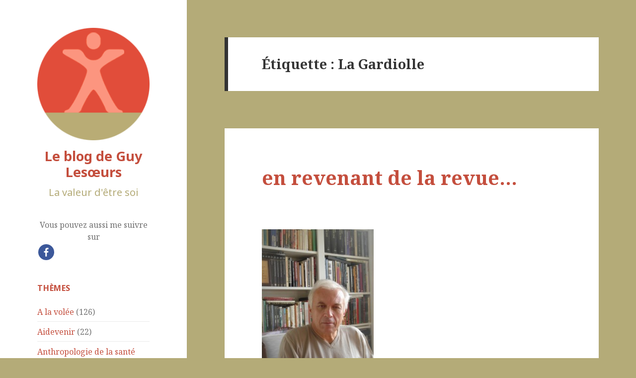

--- FILE ---
content_type: text/html; charset=UTF-8
request_url: https://www.guylesoeurs.com/tag/la-gardiolle/
body_size: 8585
content:
<!DOCTYPE html>
<html lang="fr-FR" class="no-js">
<head>
	<meta charset="UTF-8">
	<meta name="viewport" content="width=device-width">
	<link rel="profile" href="http://gmpg.org/xfn/11">
	<link rel="pingback" href="https://www.guylesoeurs.com/xmlrpc.php">
	<!--[if lt IE 9]>
	<script src="https://www.guylesoeurs.com/wp-content/themes/twentyfifteen/js/html5.js"></script>
	<![endif]-->
	<script>(function(html){html.className = html.className.replace(/\bno-js\b/,'js')})(document.documentElement);</script>
<title>La Gardiolle &#8211; Le blog de Guy Lesœurs</title>
<script type="text/javascript">function heateorSssLoadEvent(e) {var t=window.onload;if (typeof window.onload!="function") {window.onload=e}else{window.onload=function() {t();e()}}};	var heateorSssSharingAjaxUrl = 'https://www.guylesoeurs.com/wp-admin/admin-ajax.php', heateorSssCloseIconPath = 'https://www.guylesoeurs.com/wp-content/plugins/sassy-social-share/public/../images/close.png', heateorSssPluginIconPath = 'https://www.guylesoeurs.com/wp-content/plugins/sassy-social-share/public/../images/logo.png', heateorSssHorizontalSharingCountEnable = 0, heateorSssVerticalSharingCountEnable = 0, heateorSssSharingOffset = -10; var heateorSssMobileStickySharingEnabled = 0;var heateorSssCopyLinkMessage = "Lien copié.";var heateorSssUrlCountFetched = [], heateorSssSharesText = 'Partages', heateorSssShareText = 'Partage';function heateorSssPopup(e) {window.open(e,"popUpWindow","height=400,width=600,left=400,top=100,resizable,scrollbars,toolbar=0,personalbar=0,menubar=no,location=no,directories=no,status")}</script>			<style type="text/css">
					.heateor_sss_horizontal_sharing .heateorSssSharing{
							color: #fff;
						border-width: 0px;
			border-style: solid;
			border-color: transparent;
		}
				.heateor_sss_horizontal_sharing .heateorSssTCBackground{
			color:#666;
		}
				.heateor_sss_horizontal_sharing .heateorSssSharing:hover{
						border-color: transparent;
		}
		.heateor_sss_vertical_sharing .heateorSssSharing{
							color: #fff;
						border-width: 0px;
			border-style: solid;
			border-color: transparent;
		}
				.heateor_sss_vertical_sharing .heateorSssTCBackground{
			color:#666;
		}
				.heateor_sss_vertical_sharing .heateorSssSharing:hover{
						border-color: transparent;
		}
		@media screen and (max-width:783px) {.heateor_sss_vertical_sharing{display:none!important}}			</style>
			<meta name='robots' content='max-image-preview:large' />
<link rel='dns-prefetch' href='//fonts.googleapis.com' />
<link rel='dns-prefetch' href='//s.w.org' />
<link href='https://fonts.gstatic.com' crossorigin rel='preconnect' />
<link rel="alternate" type="application/rss+xml" title="Le blog de Guy Lesœurs &raquo; Flux" href="https://www.guylesoeurs.com/feed/" />
<link rel="alternate" type="application/rss+xml" title="Le blog de Guy Lesœurs &raquo; Flux des commentaires" href="https://www.guylesoeurs.com/comments/feed/" />
<link rel="alternate" type="application/rss+xml" title="Le blog de Guy Lesœurs &raquo; Flux de l’étiquette La Gardiolle" href="https://www.guylesoeurs.com/tag/la-gardiolle/feed/" />
		<script type="text/javascript">
			window._wpemojiSettings = {"baseUrl":"https:\/\/s.w.org\/images\/core\/emoji\/13.0.1\/72x72\/","ext":".png","svgUrl":"https:\/\/s.w.org\/images\/core\/emoji\/13.0.1\/svg\/","svgExt":".svg","source":{"concatemoji":"https:\/\/www.guylesoeurs.com\/wp-includes\/js\/wp-emoji-release.min.js?ver=5.7.14"}};
			!function(e,a,t){var n,r,o,i=a.createElement("canvas"),p=i.getContext&&i.getContext("2d");function s(e,t){var a=String.fromCharCode;p.clearRect(0,0,i.width,i.height),p.fillText(a.apply(this,e),0,0);e=i.toDataURL();return p.clearRect(0,0,i.width,i.height),p.fillText(a.apply(this,t),0,0),e===i.toDataURL()}function c(e){var t=a.createElement("script");t.src=e,t.defer=t.type="text/javascript",a.getElementsByTagName("head")[0].appendChild(t)}for(o=Array("flag","emoji"),t.supports={everything:!0,everythingExceptFlag:!0},r=0;r<o.length;r++)t.supports[o[r]]=function(e){if(!p||!p.fillText)return!1;switch(p.textBaseline="top",p.font="600 32px Arial",e){case"flag":return s([127987,65039,8205,9895,65039],[127987,65039,8203,9895,65039])?!1:!s([55356,56826,55356,56819],[55356,56826,8203,55356,56819])&&!s([55356,57332,56128,56423,56128,56418,56128,56421,56128,56430,56128,56423,56128,56447],[55356,57332,8203,56128,56423,8203,56128,56418,8203,56128,56421,8203,56128,56430,8203,56128,56423,8203,56128,56447]);case"emoji":return!s([55357,56424,8205,55356,57212],[55357,56424,8203,55356,57212])}return!1}(o[r]),t.supports.everything=t.supports.everything&&t.supports[o[r]],"flag"!==o[r]&&(t.supports.everythingExceptFlag=t.supports.everythingExceptFlag&&t.supports[o[r]]);t.supports.everythingExceptFlag=t.supports.everythingExceptFlag&&!t.supports.flag,t.DOMReady=!1,t.readyCallback=function(){t.DOMReady=!0},t.supports.everything||(n=function(){t.readyCallback()},a.addEventListener?(a.addEventListener("DOMContentLoaded",n,!1),e.addEventListener("load",n,!1)):(e.attachEvent("onload",n),a.attachEvent("onreadystatechange",function(){"complete"===a.readyState&&t.readyCallback()})),(n=t.source||{}).concatemoji?c(n.concatemoji):n.wpemoji&&n.twemoji&&(c(n.twemoji),c(n.wpemoji)))}(window,document,window._wpemojiSettings);
		</script>
		<style type="text/css">
img.wp-smiley,
img.emoji {
	display: inline !important;
	border: none !important;
	box-shadow: none !important;
	height: 1em !important;
	width: 1em !important;
	margin: 0 .07em !important;
	vertical-align: -0.1em !important;
	background: none !important;
	padding: 0 !important;
}
</style>
	<link rel='stylesheet' id='wp-block-library-css'  href='https://www.guylesoeurs.com/wp-includes/css/dist/block-library/style.min.css?ver=5.7.14' type='text/css' media='all' />
<link rel='stylesheet' id='twentyfifteen-fonts-css'  href='https://fonts.googleapis.com/css?family=Noto+Sans%3A400italic%2C700italic%2C400%2C700%7CNoto+Serif%3A400italic%2C700italic%2C400%2C700%7CInconsolata%3A400%2C700&#038;subset=latin%2Clatin-ext' type='text/css' media='all' />
<link rel='stylesheet' id='genericons-css'  href='https://www.guylesoeurs.com/wp-content/themes/twentyfifteen/genericons/genericons.css?ver=3.2' type='text/css' media='all' />
<link rel='stylesheet' id='twentyfifteen-style-css'  href='https://www.guylesoeurs.com/wp-content/themes/twentyfifteen/style.css?ver=5.7.14' type='text/css' media='all' />
<!--[if lt IE 9]>
<link rel='stylesheet' id='twentyfifteen-ie-css'  href='https://www.guylesoeurs.com/wp-content/themes/twentyfifteen/css/ie.css?ver=20141010' type='text/css' media='all' />
<![endif]-->
<!--[if lt IE 8]>
<link rel='stylesheet' id='twentyfifteen-ie7-css'  href='https://www.guylesoeurs.com/wp-content/themes/twentyfifteen/css/ie7.css?ver=20141010' type='text/css' media='all' />
<![endif]-->
<link rel='stylesheet' id='heateor_sss_frontend_css-css'  href='https://www.guylesoeurs.com/wp-content/plugins/sassy-social-share/public/css/sassy-social-share-public.css?ver=3.1.10' type='text/css' media='all' />
<link rel='stylesheet' id='heateor_sss_sharing_default_svg-css'  href='https://www.guylesoeurs.com/wp-content/plugins/sassy-social-share/public/../admin/css/sassy-social-share-svg.css?ver=3.1.10' type='text/css' media='all' />
<script type='text/javascript' src='https://www.guylesoeurs.com/wp-includes/js/jquery/jquery.min.js?ver=3.5.1' id='jquery-core-js'></script>
<script type='text/javascript' src='https://www.guylesoeurs.com/wp-includes/js/jquery/jquery-migrate.min.js?ver=3.3.2' id='jquery-migrate-js'></script>
<link rel="https://api.w.org/" href="https://www.guylesoeurs.com/wp-json/" /><link rel="alternate" type="application/json" href="https://www.guylesoeurs.com/wp-json/wp/v2/tags/93" /><link rel="EditURI" type="application/rsd+xml" title="RSD" href="https://www.guylesoeurs.com/xmlrpc.php?rsd" />
<link rel="wlwmanifest" type="application/wlwmanifest+xml" href="https://www.guylesoeurs.com/wp-includes/wlwmanifest.xml" /> 
<meta name="generator" content="WordPress 5.7.14" />
<style type="text/css" id="custom-background-css">
body.custom-background { background-color: #b4ab78; }
</style>
	<link rel="icon" href="https://www.guylesoeurs.com/wp-content/uploads/2018/02/logo-150x150.png" sizes="32x32" />
<link rel="icon" href="https://www.guylesoeurs.com/wp-content/uploads/2018/02/logo.png" sizes="192x192" />
<link rel="apple-touch-icon" href="https://www.guylesoeurs.com/wp-content/uploads/2018/02/logo.png" />
<meta name="msapplication-TileImage" content="https://www.guylesoeurs.com/wp-content/uploads/2018/02/logo.png" />
</head>

<body class="archive tag tag-la-gardiolle tag-93 custom-background wp-custom-logo">
<div id="page" class="hfeed site">
	<a class="skip-link screen-reader-text" href="#content">Aller au contenu</a>

	<div id="sidebar" class="sidebar">
		<header id="masthead" class="site-header" role="banner">
			<div class="site-branding">
				<a href="https://www.guylesoeurs.com/" class="custom-logo-link" rel="home"><img width="248" height="248" src="https://www.guylesoeurs.com/wp-content/uploads/2018/02/logo.png" class="custom-logo" alt="Le blog de Guy Lesœurs" srcset="https://www.guylesoeurs.com/wp-content/uploads/2018/02/logo.png 248w, https://www.guylesoeurs.com/wp-content/uploads/2018/02/logo-150x150.png 150w" sizes="(max-width: 248px) 100vw, 248px" /></a>						<p class="site-title"><a href="https://www.guylesoeurs.com/" rel="home">Le blog de Guy Lesœurs</a></p>
											<p class="site-description">La valeur d&#039;être soi</p>
									<button class="secondary-toggle">Menu et widgets</button>
			</div><!-- .site-branding -->
		</header><!-- .site-header -->

			<div id="secondary" class="secondary">

		
		
					<div id="widget-area" class="widget-area" role="complementary">
				<aside id="heateor_sss_follow-3" class="widget widget_heateor_sss_follow"><div>Vous pouvez aussi me suivre sur</div><div class="heateor_sss_follow_icons_container"><ul class="heateor_sss_follow_ul"><li class="heateorSssSharingRound"><i style="width:32px;height:32px;border-radius:999px;" alt="Facebook" title="Facebook" class="heateorSssSharing heateorSssFacebookBackground"><a target="_blank" href="guy.lesoeurs" rel="noopener"><ss style="display:block" class="heateorSssSharingSvg heateorSssFacebookSvg"></ss></a></i></li><ul><div style="clear:both"></div></div></aside><aside id="categories-3" class="widget widget_categories"><h2 class="widget-title">Thèmes</h2>
			<ul>
					<li class="cat-item cat-item-28"><a href="https://www.guylesoeurs.com/category/a-la-volee/">A la volée</a> (126)
</li>
	<li class="cat-item cat-item-6"><a href="https://www.guylesoeurs.com/category/aidevenir/" title="Aide et devenir">Aidevenir</a> (22)
</li>
	<li class="cat-item cat-item-254"><a href="https://www.guylesoeurs.com/category/anthropologie-de-la-sante/">Anthropologie de la santé</a> (13)
</li>
	<li class="cat-item cat-item-20"><a href="https://www.guylesoeurs.com/category/artculture/">Art et Culture</a> (31)
</li>
	<li class="cat-item cat-item-482"><a href="https://www.guylesoeurs.com/category/arts-et-lettres/">Arts et Lettres</a> (13)
</li>
	<li class="cat-item cat-item-4"><a href="https://www.guylesoeurs.com/category/authentittude/" title="Authentique attitude">Authentitude</a> (59)
</li>
	<li class="cat-item cat-item-3"><a href="https://www.guylesoeurs.com/category/bouger-les-lignes/" title="Pour le changement">Bouger les lignes</a> (29)
</li>
	<li class="cat-item cat-item-27"><a href="https://www.guylesoeurs.com/category/camino-des-flores/">Camino des flores</a> (15)
</li>
	<li class="cat-item cat-item-120"><a href="https://www.guylesoeurs.com/category/coaching-et-accompagnement/" title="Coaching et accompagnement-relation d&#039;aide-gestion de stress">Coach&#039;em</a> (14)
</li>
	<li class="cat-item cat-item-100"><a href="https://www.guylesoeurs.com/category/contrepet-et-medecine/">Contrepet et médecine</a> (1)
</li>
	<li class="cat-item cat-item-1"><a href="https://www.guylesoeurs.com/category/diana/">Diana</a> (4)
</li>
	<li class="cat-item cat-item-314"><a href="https://www.guylesoeurs.com/category/escale/">es&#039;cale</a> (4)
</li>
	<li class="cat-item cat-item-211"><a href="https://www.guylesoeurs.com/category/humeur-canadienne/" title="Nos cousins canadiens acadiens, québécois ou gnouffis sont bien loin. Je laisse à quelques uns cet espace pour créer du lien">humeur canadienne</a> (10)
</li>
	<li class="cat-item cat-item-13"><a href="https://www.guylesoeurs.com/category/innove-et-tu-verras/">Innove et tu verras &#8230;</a> (4)
</li>
	<li class="cat-item cat-item-9"><a href="https://www.guylesoeurs.com/category/just-imagine-a-new-world/">Just imagine &#8230; a new world</a> (16)
</li>
	<li class="cat-item cat-item-305"><a href="https://www.guylesoeurs.com/category/revanche-client-captif/" title="Cela sonne comme un titre de western  des années 50! Nous, pauvres Clients captifs de l&#039;EDF, France Telecom, Bouygues, La Poste, nous pouvons prendre notre revanche car nous sommes très souvent traités &quot;par-dessous la jambe&quot;. Des faits rien que des faits, pour espérer des changements de comportement et une meilleure qualité de service. Tenez! un  exemple... pas plus tard que ce matin...à la Poste... suite  ">La Revanche du Client Captif&#8230;</a> (1)
</li>
	<li class="cat-item cat-item-202"><a href="https://www.guylesoeurs.com/category/lectures-pertinentes/">Lectures pertinentes</a> (14)
</li>
	<li class="cat-item cat-item-378"><a href="https://www.guylesoeurs.com/category/livres-et-ecrits/">Livres et écrits</a> (11)
</li>
	<li class="cat-item cat-item-151"><a href="https://www.guylesoeurs.com/category/mediation/">médiation</a> (6)
</li>
	<li class="cat-item cat-item-7"><a href="https://www.guylesoeurs.com/category/o-potentiel/" title="Comme O&#039; poivrier !">O&#039; potentiel</a> (6)
</li>
	<li class="cat-item cat-item-11"><a href="https://www.guylesoeurs.com/category/pertinente-attitude/">Pertinente attitude</a> (25)
</li>
	<li class="cat-item cat-item-8"><a href="https://www.guylesoeurs.com/category/pour-ainsi-dire/">Pour ainsi dire</a> (17)
</li>
	<li class="cat-item cat-item-5"><a href="https://www.guylesoeurs.com/category/temps-ouvert/" title="Opposé à temps couvert">Temps ouvert</a> (17)
</li>
	<li class="cat-item cat-item-245"><a href="https://www.guylesoeurs.com/category/transculturel/">transculturel</a> (22)
</li>
	<li class="cat-item cat-item-12"><a href="https://www.guylesoeurs.com/category/un-tiers-revele/">Un tiers révélé &#8230;</a> (9)
</li>
			</ul>

			</aside><aside id="search-3" class="widget widget_search"><h2 class="widget-title">Rechercher</h2><form role="search" method="get" class="search-form" action="https://www.guylesoeurs.com/">
				<label>
					<span class="screen-reader-text">Rechercher :</span>
					<input type="search" class="search-field" placeholder="Rechercher…" value="" name="s" />
				</label>
				<input type="submit" class="search-submit screen-reader-text" value="Rechercher" />
			</form></aside><aside id="tag_cloud-3" class="widget widget_tag_cloud"><h2 class="widget-title">Mots clefs</h2><div class="tagcloud"><ul class='wp-tag-cloud' role='list'>
	<li><a href="https://www.guylesoeurs.com/tag/accompagnement/" class="tag-cloud-link tag-link-59 tag-link-position-1" style="font-size: 11.60824742268pt;" aria-label="accompagnement (6 éléments)">accompagnement</a></li>
	<li><a href="https://www.guylesoeurs.com/tag/alpilles/" class="tag-cloud-link tag-link-407 tag-link-position-2" style="font-size: 10.59793814433pt;" aria-label="Alpilles (5 éléments)">Alpilles</a></li>
	<li><a href="https://www.guylesoeurs.com/tag/amazonie/" class="tag-cloud-link tag-link-26 tag-link-position-3" style="font-size: 12.329896907216pt;" aria-label="amazonie (7 éléments)">amazonie</a></li>
	<li><a href="https://www.guylesoeurs.com/tag/analyse-transactionnelle/" class="tag-cloud-link tag-link-67 tag-link-position-4" style="font-size: 8pt;" aria-label="Analyse Transactionnelle (3 éléments)">Analyse Transactionnelle</a></li>
	<li><a href="https://www.guylesoeurs.com/tag/arles/" class="tag-cloud-link tag-link-394 tag-link-position-5" style="font-size: 9.4432989690722pt;" aria-label="Arles (4 éléments)">Arles</a></li>
	<li><a href="https://www.guylesoeurs.com/tag/authenticite/" class="tag-cloud-link tag-link-71 tag-link-position-6" style="font-size: 11.60824742268pt;" aria-label="authenticité (6 éléments)">authenticité</a></li>
	<li><a href="https://www.guylesoeurs.com/tag/ayahuesca/" class="tag-cloud-link tag-link-49 tag-link-position-7" style="font-size: 9.4432989690722pt;" aria-label="ayahuesca (4 éléments)">ayahuesca</a></li>
	<li><a href="https://www.guylesoeurs.com/tag/bobonaza/" class="tag-cloud-link tag-link-44 tag-link-position-8" style="font-size: 10.59793814433pt;" aria-label="Bobonaza (5 éléments)">Bobonaza</a></li>
	<li><a href="https://www.guylesoeurs.com/tag/cerveaux-sans-frontieres/" class="tag-cloud-link tag-link-79 tag-link-position-9" style="font-size: 11.60824742268pt;" aria-label="cerveaux sans frontières (6 éléments)">cerveaux sans frontières</a></li>
	<li><a href="https://www.guylesoeurs.com/tag/clinique-transculturelle/" class="tag-cloud-link tag-link-273 tag-link-position-10" style="font-size: 10.59793814433pt;" aria-label="clinique transculturelle (5 éléments)">clinique transculturelle</a></li>
	<li><a href="https://www.guylesoeurs.com/tag/coaching/" class="tag-cloud-link tag-link-39 tag-link-position-11" style="font-size: 15.938144329897pt;" aria-label="coaching (13 éléments)">coaching</a></li>
	<li><a href="https://www.guylesoeurs.com/tag/diana/" class="tag-cloud-link tag-link-885 tag-link-position-12" style="font-size: 8pt;" aria-label="Diana (3 éléments)">Diana</a></li>
	<li><a href="https://www.guylesoeurs.com/tag/don-sabino/" class="tag-cloud-link tag-link-46 tag-link-position-13" style="font-size: 13.051546391753pt;" aria-label="Don Sabino (8 éléments)">Don Sabino</a></li>
	<li><a href="https://www.guylesoeurs.com/tag/ecuador/" class="tag-cloud-link tag-link-52 tag-link-position-14" style="font-size: 11.60824742268pt;" aria-label="Ecuador (6 éléments)">Ecuador</a></li>
	<li><a href="https://www.guylesoeurs.com/tag/equateur/" class="tag-cloud-link tag-link-132 tag-link-position-15" style="font-size: 16.371134020619pt;" aria-label="Equateur (14 éléments)">Equateur</a></li>
	<li><a href="https://www.guylesoeurs.com/tag/escale/" class="tag-cloud-link tag-link-890 tag-link-position-16" style="font-size: 12.329896907216pt;" aria-label="es&#039;cale (7 éléments)">es&#039;cale</a></li>
	<li><a href="https://www.guylesoeurs.com/tag/ferradji/" class="tag-cloud-link tag-link-237 tag-link-position-17" style="font-size: 9.4432989690722pt;" aria-label="Ferradji (4 éléments)">Ferradji</a></li>
	<li><a href="https://www.guylesoeurs.com/tag/freud/" class="tag-cloud-link tag-link-235 tag-link-position-18" style="font-size: 9.4432989690722pt;" aria-label="Freud (4 éléments)">Freud</a></li>
	<li><a href="https://www.guylesoeurs.com/tag/frontiere-de-vie/" class="tag-cloud-link tag-link-555 tag-link-position-19" style="font-size: 9.4432989690722pt;" aria-label="frontière de vie (4 éléments)">frontière de vie</a></li>
	<li><a href="https://www.guylesoeurs.com/tag/fudrine/" class="tag-cloud-link tag-link-131 tag-link-position-20" style="font-size: 9.4432989690722pt;" aria-label="Fudrine (4 éléments)">Fudrine</a></li>
	<li><a href="https://www.guylesoeurs.com/tag/gualinga/" class="tag-cloud-link tag-link-45 tag-link-position-21" style="font-size: 8pt;" aria-label="Gualinga (3 éléments)">Gualinga</a></li>
	<li><a href="https://www.guylesoeurs.com/tag/guy-lesoeurs/" class="tag-cloud-link tag-link-301 tag-link-position-22" style="font-size: 22pt;" aria-label="guy lesoeurs (36 éléments)">guy lesoeurs</a></li>
	<li><a href="https://www.guylesoeurs.com/tag/handicap/" class="tag-cloud-link tag-link-110 tag-link-position-23" style="font-size: 8pt;" aria-label="Handicap (3 éléments)">Handicap</a></li>
	<li><a href="https://www.guylesoeurs.com/tag/jose-gualinga/" class="tag-cloud-link tag-link-355 tag-link-position-24" style="font-size: 10.59793814433pt;" aria-label="José Gualinga (5 éléments)">José Gualinga</a></li>
	<li><a href="https://www.guylesoeurs.com/tag/leon-ouaknine/" class="tag-cloud-link tag-link-369 tag-link-position-25" style="font-size: 9.4432989690722pt;" aria-label="Leon Ouaknine (4 éléments)">Leon Ouaknine</a></li>
	<li><a href="https://www.guylesoeurs.com/tag/le-paradou/" class="tag-cloud-link tag-link-308 tag-link-position-26" style="font-size: 13.051546391753pt;" aria-label="Le Paradou (8 éléments)">Le Paradou</a></li>
	<li><a href="https://www.guylesoeurs.com/tag/lesoeurs/" class="tag-cloud-link tag-link-114 tag-link-position-27" style="font-size: 12.329896907216pt;" aria-label="Lesoeurs (7 éléments)">Lesoeurs</a></li>
	<li><a href="https://www.guylesoeurs.com/tag/management/" class="tag-cloud-link tag-link-38 tag-link-position-28" style="font-size: 14.927835051546pt;" aria-label="management (11 éléments)">management</a></li>
	<li><a href="https://www.guylesoeurs.com/tag/maria-jose/" class="tag-cloud-link tag-link-111 tag-link-position-29" style="font-size: 10.59793814433pt;" aria-label="Maria José (5 éléments)">Maria José</a></li>
	<li><a href="https://www.guylesoeurs.com/tag/marie-rose-moro/" class="tag-cloud-link tag-link-246 tag-link-position-30" style="font-size: 9.4432989690722pt;" aria-label="Marie Rose Moro (4 éléments)">Marie Rose Moro</a></li>
	<li><a href="https://www.guylesoeurs.com/tag/maussane/" class="tag-cloud-link tag-link-309 tag-link-position-31" style="font-size: 11.60824742268pt;" aria-label="Maussane (6 éléments)">Maussane</a></li>
	<li><a href="https://www.guylesoeurs.com/tag/montreal/" class="tag-cloud-link tag-link-216 tag-link-position-32" style="font-size: 8pt;" aria-label="Montréal (3 éléments)">Montréal</a></li>
	<li><a href="https://www.guylesoeurs.com/tag/moro/" class="tag-cloud-link tag-link-244 tag-link-position-33" style="font-size: 8pt;" aria-label="Moro (3 éléments)">Moro</a></li>
	<li><a href="https://www.guylesoeurs.com/tag/mediation/" class="tag-cloud-link tag-link-887 tag-link-position-34" style="font-size: 8pt;" aria-label="médiation (3 éléments)">médiation</a></li>
	<li><a href="https://www.guylesoeurs.com/tag/paroles-de-nature/" class="tag-cloud-link tag-link-299 tag-link-position-35" style="font-size: 9.4432989690722pt;" aria-label="Paroles de Nature (4 éléments)">Paroles de Nature</a></li>
	<li><a href="https://www.guylesoeurs.com/tag/psychanalyse/" class="tag-cloud-link tag-link-518 tag-link-position-36" style="font-size: 14.350515463918pt;" aria-label="psychanalyse (10 éléments)">psychanalyse</a></li>
	<li><a href="https://www.guylesoeurs.com/tag/puyo/" class="tag-cloud-link tag-link-43 tag-link-position-37" style="font-size: 9.4432989690722pt;" aria-label="Puyo (4 éléments)">Puyo</a></li>
	<li><a href="https://www.guylesoeurs.com/tag/quebec/" class="tag-cloud-link tag-link-376 tag-link-position-38" style="font-size: 9.4432989690722pt;" aria-label="Quebec (4 éléments)">Quebec</a></li>
	<li><a href="https://www.guylesoeurs.com/tag/quito/" class="tag-cloud-link tag-link-217 tag-link-position-39" style="font-size: 10.59793814433pt;" aria-label="Quito (5 éléments)">Quito</a></li>
	<li><a href="https://www.guylesoeurs.com/tag/remy-vigne/" class="tag-cloud-link tag-link-573 tag-link-position-40" style="font-size: 9.4432989690722pt;" aria-label="Rémy Vigne (4 éléments)">Rémy Vigne</a></li>
	<li><a href="https://www.guylesoeurs.com/tag/sarayacu/" class="tag-cloud-link tag-link-57 tag-link-position-41" style="font-size: 15.360824742268pt;" aria-label="Sarayacu (12 éléments)">Sarayacu</a></li>
	<li><a href="https://www.guylesoeurs.com/tag/sarayaku/" class="tag-cloud-link tag-link-136 tag-link-position-42" style="font-size: 14.927835051546pt;" aria-label="Sarayaku (11 éléments)">Sarayaku</a></li>
	<li><a href="https://www.guylesoeurs.com/tag/stress/" class="tag-cloud-link tag-link-146 tag-link-position-43" style="font-size: 8pt;" aria-label="stress (3 éléments)">stress</a></li>
	<li><a href="https://www.guylesoeurs.com/tag/teraedre/" class="tag-cloud-link tag-link-90 tag-link-position-44" style="font-size: 9.4432989690722pt;" aria-label="Teraedre (4 éléments)">Teraedre</a></li>
	<li><a href="https://www.guylesoeurs.com/tag/valeur-de-soi/" class="tag-cloud-link tag-link-60 tag-link-position-45" style="font-size: 10.59793814433pt;" aria-label="valeur de soi (5 éléments)">valeur de soi</a></li>
</ul>
</div>
</aside>			</div><!-- .widget-area -->
		
	</div><!-- .secondary -->

	</div><!-- .sidebar -->

	<div id="content" class="site-content">

	<section id="primary" class="content-area">
		<main id="main" class="site-main" role="main">

		
			<header class="page-header">
				<h1 class="page-title">Étiquette : <span>La Gardiolle</span></h1>			</header><!-- .page-header -->

			
<article id="post-70" class="post-70 post type-post status-publish format-standard hentry category-a-la-volee tag-armand-touati tag-conqueyrac tag-cultures-et-societes tag-guy-menard tag-jean-ferreux tag-la-gardiolle tag-philippe-st-germain tag-sciences-de-lhomme tag-teraedre tag-visages-du-religieux">
	
	<header class="entry-header">
		<h2 class="entry-title"><a href="https://www.guylesoeurs.com/2008/09/en-revenant-de-la-revue/" rel="bookmark">en revenant de la revue&#8230;</a></h2>	</header><!-- .entry-header -->

	<div class="entry-content">
		<p class="MsoNormal" style="text-align: left;"><strong style="mso-bidi-font-weight: normal;"><span style="font-family: "><span style="font-size: small;"><a href="http://guylesoeurs.com/wp-content/uploads/2008/09/dsc00100.jpg"></a><a href="http://guylesoeurs.com/wp-content/uploads/2008/09/photog.jpg"></a></span></span></strong></p>
<p class="MsoNormal" style="margin: 0cm 0cm 0pt;"><strong style="mso-bidi-font-weight: normal;"></strong></p>
<p class="MsoNormal" style="margin: 0cm 0cm 0pt;"><strong style="mso-bidi-font-weight: normal;"><span style="font-family: "><span style="font-size: small;"><a href="http://guylesoeurs.com/wp-content/uploads/2008/09/dsc00020.jpg"><img loading="lazy" class="alignnone size-medium wp-image-78" title="dsc00020" src="http://guylesoeurs.com/wp-content/uploads/2008/09/dsc00020-225x300.jpg" alt="" width="225" height="300" /></a>En revenant de la revue…</span></span></strong></p>
<p class="MsoNormal" style="margin: 0cm 0cm 0pt; mso-margin-top-alt: auto; mso-margin-bottom-alt: auto;"> </p>
<p class="MsoNormal" style="margin: 0cm 0cm 0pt; mso-margin-top-alt: auto; mso-margin-bottom-alt: auto;"><span style="font-family: "><span style="font-size: small;">30 et 31 Août 2008. <span style="color: #000000;">Deux jours de colloque pluriel mais bien singulier entre l&rsquo;éditeur (Jean Ferreux Téraèdre), la rédaction, les correspondants venus de toute la France et d&rsquo;ailleurs (Canada, Suisse, Tunisie) des auteurs (dont votre serviteur) et des lecteurs de <em>Cultures &amp; Sociétés, Sciences de l&rsquo;Homme,</em> revue trimestrielle des Editions Téraèdre (cf lien ci-dessous)<em>.</em> </span></span></span></p>
<p class="MsoNormal" style="margin: 0cm 0cm 0pt; mso-margin-top-alt: auto; mso-margin-bottom-alt: auto;"><span style="font-size: small;"><span style="color: #000000;">Rencontres et ponts de la pensée circulante au pièmont des Cévennes, à Conqueyrac dans un lieu de retraite propice à la réflexion, dans la tradition des réunions organisées par le regretté Armand Touati fondateur de la revue. Armand Touati, </span><span style="font-family: ">le prédécesseur, intercesseur et passeur de sens : l’homme qui sut mettre en synergie des personnes qui n’avaient pas grand-chose en commun, un être au monde serein par rapport aux clans et aux chapelles, convoquant le désir de construire ensemble. <em style="mso-bidi-font-style: normal;">(entendu lors des rencontres).</em></span></span></p>
<p class="MsoNormal" style="margin: 0cm 0cm 0pt; mso-margin-top-alt: auto; mso-margin-bottom-alt: auto;"><span style="color: #000000;"><span style="font-size: small;">Une volonté unanime : la revue doit continuer à être une « aire ouverte pour battre le grain » sur des questions de société. </span></span></p>
<p class="MsoNormal" style="text-align: center;"><span style="font-family: "><span style="font-size: small;"><a href="http://guylesoeurs.com/wp-content/uploads/2008/09/dsc00100.jpg"><img loading="lazy" class="alignnone size-medium wp-image-71 aligncenter" title="La Gardiolle, à Conqueyrac" src="http://guylesoeurs.com/wp-content/uploads/2008/09/dsc00100-300x168.jpg" alt="En revenant de la revue..." width="300" height="168" /></a></span></span></p>
<p class="MsoNormal" style="margin: 0cm 0cm 0pt; mso-margin-top-alt: auto; mso-margin-bottom-alt: auto;"><span style="color: #000000;"><span style="font-size: small;">Réflexions à voix haute et sans messe basse du dimanche, à deux pas de l&rsquo;église des Monfortains, pour une revue re-énergisée par la parole et l’amitié, forum d&rsquo;échanges contradictoires et de métaphores. On peut dire que la parole a bien circulé. </span></span></p>
<p class="MsoNormal" style="margin: 0cm 0cm 0pt; mso-margin-top-alt: auto; mso-margin-bottom-alt: auto;"><span style="color: #000000;"><span style="font-size: small;">Une première réussie. Le style auberge espagnole (et le lieu inspiré et très abordable comme celui de la Gardiolle) doivent être conservés pour les prochaines rencontres qui auront lieu<a href="http://guylesoeurs.com/wp-content/uploads/2008/09/photog.jpg"></a> fin août 2009.</span></span></p>
<p class="MsoNormal" style="margin: 0cm 0cm 0pt; mso-margin-top-alt: auto; mso-margin-bottom-alt: auto;"><span style="font-size: small;"><em style="mso-bidi-font-style: normal;"><span style="color: #000000;">Cultures &amp; Sociétés, Sciences de l’Homme</span></em><span style="color: #000000;"> a montré dans ses journées conviviales qu’elle est bien « la revue qui fait rencontre ». </span></span></p>
<p class="MsoNormal" style="margin: 0cm 0cm 0pt; mso-margin-top-alt: auto; mso-margin-bottom-alt: auto;">
<div class="MsoNormal" style="margin: 0cm 0cm 0pt; mso-margin-top-alt: auto; mso-margin-bottom-alt: auto;"><span style="color: #000000;"><span style="font-size: small;">Pour la connaître, lire le n°6 d’Avril 2008 « Visages du religieux dans le monde contemporain, dossier coordonné par Guy Ménard et Philippe St-Germain » 15 € en librairie et chez les Editions Téraèdre</span></span></div>
<div class="MsoNormal" style="margin: 0cm 0cm 0pt; mso-margin-top-alt: auto; mso-margin-bottom-alt: auto;"><span style="color: #000000;"><span style="font-size: small;"><span style="color: #000000;"><span style="font-size: small;">Guy Lesoeurs</span></span></span></span></div>
<div></div>
<div><span style="color: #000000;"></span></div>
<div><span style="color: #000000;"><span style="font-size: small;"></span></span></div>
<div><span style="color: #000000;"><span style="font-size: small;"><span style="color: #000000;"></span></span></span></div>
<p><span style="color: #000000;"><span style="font-size: small;"><span style="color: #000000;"><span style="font-size: small;"></p>
<div><span style="color: #000000;"> </span></div>
<div><span style="color: #000000;"> </span></div>
<div><span style="color: #000000;"> </span></div>
<div><span style="color: #000000;"> </span></div>
<div><span style="color: #000000;"> </span></div>
<div><span style="color: #000000;"> </span></div>
<div><span style="color: #000000;"> </span></div>
<div><span style="color: #000000;"> </span></div>
<div><span style="color: #000000;"> </span></div>
<p></span></span></span><span style="color: #000000;"> </p>
<p></span></span></p>
	</div><!-- .entry-content -->

	
	<footer class="entry-footer">
		<span class="posted-on"><span class="screen-reader-text">Publié le </span><a href="https://www.guylesoeurs.com/2008/09/en-revenant-de-la-revue/" rel="bookmark"><time class="entry-date published" datetime="2008-09-01T17:00:13+01:00">1 septembre 2008</time><time class="updated" datetime="2008-09-01T17:19:14+01:00">1 septembre 2008</time></a></span><span class="cat-links"><span class="screen-reader-text">Catégories </span><a href="https://www.guylesoeurs.com/category/a-la-volee/" rel="category tag">A la volée</a></span><span class="tags-links"><span class="screen-reader-text">Mots-clés </span><a href="https://www.guylesoeurs.com/tag/armand-touati/" rel="tag">Armand Touati</a>, <a href="https://www.guylesoeurs.com/tag/conqueyrac/" rel="tag">Conqueyrac</a>, <a href="https://www.guylesoeurs.com/tag/cultures-et-societes/" rel="tag">Cultures et Sociétés</a>, <a href="https://www.guylesoeurs.com/tag/guy-menard/" rel="tag">Guy Ménard</a>, <a href="https://www.guylesoeurs.com/tag/jean-ferreux/" rel="tag">Jean Ferreux</a>, <a href="https://www.guylesoeurs.com/tag/la-gardiolle/" rel="tag">La Gardiolle</a>, <a href="https://www.guylesoeurs.com/tag/philippe-st-germain/" rel="tag">Philippe St-Germain</a>, <a href="https://www.guylesoeurs.com/tag/sciences-de-lhomme/" rel="tag">Sciences de l'homme</a>, <a href="https://www.guylesoeurs.com/tag/teraedre/" rel="tag">Teraedre</a>, <a href="https://www.guylesoeurs.com/tag/visages-du-religieux/" rel="tag">Visages du religieux.</a></span><span class="comments-link"><a href="https://www.guylesoeurs.com/2008/09/en-revenant-de-la-revue/#respond">Laisser un commentaire<span class="screen-reader-text"> sur en revenant de la revue&#8230;</span></a></span>			</footer><!-- .entry-footer -->

</article><!-- #post-## -->

		</main><!-- .site-main -->
	</section><!-- .content-area -->


	</div><!-- .site-content -->

	<footer id="colophon" class="site-footer" role="contentinfo">
		<div class="site-info">
						<a href="https://wordpress.org/">Fièrement propulsé par WordPress</a>
		</div><!-- .site-info -->
	</footer><!-- .site-footer -->

</div><!-- .site -->

<script type='text/javascript' src='https://www.guylesoeurs.com/wp-content/themes/twentyfifteen/js/skip-link-focus-fix.js?ver=20141010' id='twentyfifteen-skip-link-focus-fix-js'></script>
<script type='text/javascript' id='twentyfifteen-script-js-extra'>
/* <![CDATA[ */
var screenReaderText = {"expand":"<span class=\"screen-reader-text\">ouvrir le sous-menu<\/span>","collapse":"<span class=\"screen-reader-text\">fermer le sous-menu<\/span>"};
/* ]]> */
</script>
<script type='text/javascript' src='https://www.guylesoeurs.com/wp-content/themes/twentyfifteen/js/functions.js?ver=20150330' id='twentyfifteen-script-js'></script>
<script type='text/javascript' src='https://www.guylesoeurs.com/wp-content/plugins/sassy-social-share/public/js/sassy-social-share-public.js?ver=3.1.10' id='heateor_sss_sharing_js-js'></script>
<script type='text/javascript' src='https://www.guylesoeurs.com/wp-includes/js/wp-embed.min.js?ver=5.7.14' id='wp-embed-js'></script>

</body>
</html>
